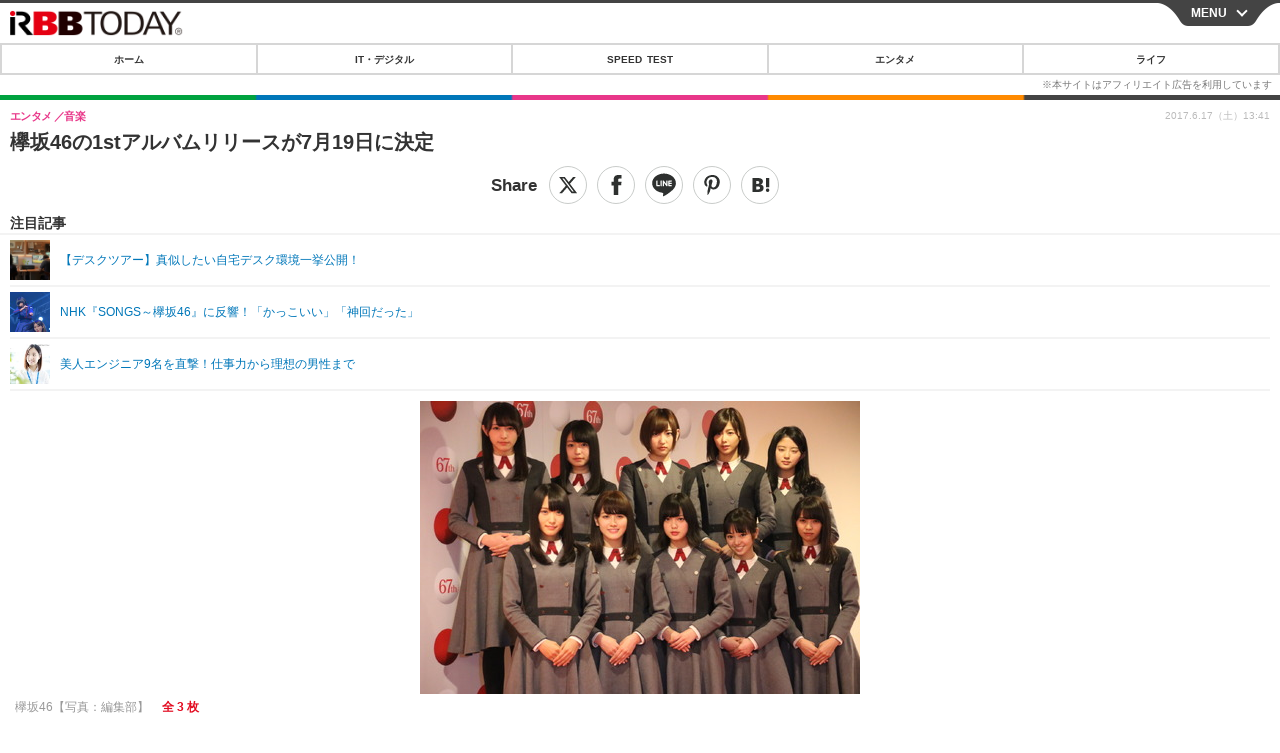

--- FILE ---
content_type: text/javascript;charset=utf-8
request_url: https://p1cluster.cxense.com/p1.js
body_size: 99
content:
cX.library.onP1('1ri00rj7hjnrcj4v0qx6c6xn6');


--- FILE ---
content_type: text/javascript;charset=utf-8
request_url: https://id.cxense.com/public/user/id?json=%7B%22identities%22%3A%5B%7B%22type%22%3A%22ckp%22%2C%22id%22%3A%22mkp2amibhnwdrk8b%22%7D%2C%7B%22type%22%3A%22lst%22%2C%22id%22%3A%221ri00rj7hjnrcj4v0qx6c6xn6%22%7D%2C%7B%22type%22%3A%22cst%22%2C%22id%22%3A%221ri00rj7hjnrcj4v0qx6c6xn6%22%7D%5D%7D&callback=cXJsonpCB7
body_size: 206
content:
/**/
cXJsonpCB7({"httpStatus":200,"response":{"userId":"cx:3n8m2z6orjqpvogzjxpegagam:3q6zo6kfu1ivn","newUser":false}})